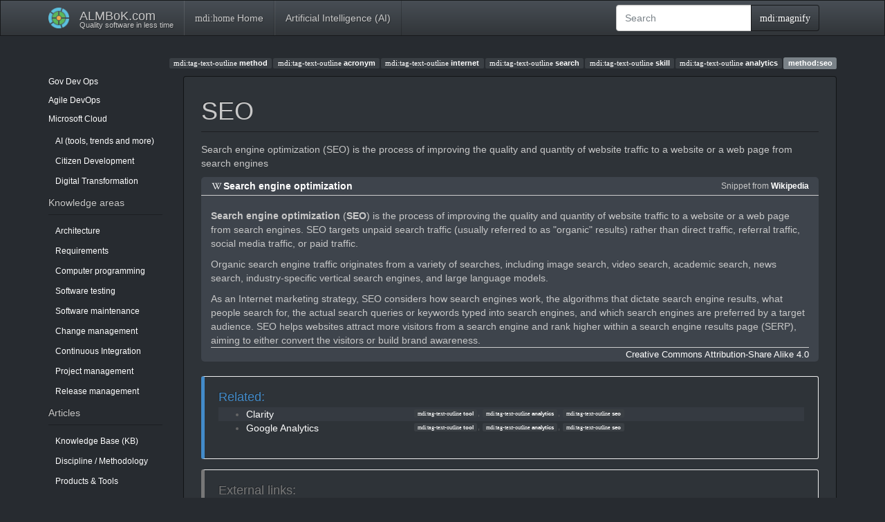

--- FILE ---
content_type: text/html; charset=utf-8
request_url: https://almbok.com/method/seo
body_size: 6231
content:
<!DOCTYPE html>
<html xmlns="http://www.w3.org/1999/xhtml" lang="en" dir="ltr" class="no-js">
<head>
    <meta charset="UTF-8" />
    <title>SEO [ALMBoK.com]</title>
    <script>(function(H){H.className=H.className.replace(/\bno-js\b/,'js')})(document.documentElement)</script>
    <meta name="viewport" content="width=device-width,initial-scale=1" />
    <link rel="shortcut icon" href="/lib/tpl/bootstrap3/images/favicon.ico" />
<link rel="apple-touch-icon" href="/lib/tpl/bootstrap3/images/apple-touch-icon.png" />
<meta name="generator" content="DokuWiki"/>
<meta name="robots" content="index,follow"/>
<meta name="keywords" content="method,acronym,internet,search,skill,analytics"/>
<link rel="search" type="application/opensearchdescription+xml" href="/lib/exe/opensearch.php" title="ALMBoK.com"/>
<link rel="start" href="/"/>
<link rel="contents" href="/method/seo?do=index" title="Sitemap"/>
<link rel="manifest" href="/lib/exe/manifest.php" crossorigin="use-credentials"/>
<link rel="alternate" type="application/rss+xml" title="Recent Changes" href="/feed.php"/>
<link rel="alternate" type="application/rss+xml" title="Current namespace" href="/feed.php?mode=list&amp;ns=method"/>
<link rel="alternate" type="text/html" title="Plain HTML" href="/_export/xhtml/method/seo"/>
<link rel="canonical" href="https://almbok.com/method/seo"/>
<link rel="stylesheet" href="/lib/exe/css.php?t=bootstrap3&amp;tseed=c57019f56b2c648cdd6f9729787c4c8b"/>
<link type="text/css" rel="stylesheet" href="/lib/plugins/datatables/assets/datatables.net-fixedheader-dt/css/fixedHeader.dataTables.min.css"/>
<link type="text/css" rel="stylesheet" href="/lib/plugins/datatables/assets/datatables.net-fixedcolumns-dt/css/fixedColumns.dataTables.min.css"/>
<link type="text/css" rel="stylesheet" href="/lib/plugins/datatables/assets/datatables.net/css/dataTables.bootstrap.min.css"/>
<link type="text/css" rel="stylesheet" href="/lib/plugins/datatables/assets/datatables.net-buttons/css/buttons.bootstrap.min.css"/>
<link type="text/css" rel="stylesheet" href="/lib/plugins/icons/assets/font-awesome/css/font-awesome.min.css"/>
<link type="text/css" rel="stylesheet" href="/lib/plugins/icons/assets/typicons/typicons.min.css"/>
<link type="text/css" rel="stylesheet" href="/lib/plugins/icons/assets/font-linux/font-linux.css"/>
<link type="text/css" rel="stylesheet" href="/lib/plugins/icons/assets/material-design-icons/css/materialdesignicons.min.css"/>
<link rel="stylesheet" type="text/css" href="/lib/plugins/syntaxhighlighter4/dist/theme-default.css"/>
<link rel="stylesheet" type="text/css" href="/lib/plugins/syntaxhighlighter4/dist/override.css"/>
<script >var NS='method';var JSINFO = {"plugins":{"tablelayout":{"features_active_by_default":0},"vshare":{"youtube":"youtube\\.com\/.*[&?]v=([a-z0-9_\\-]+)","vimeo":"vimeo\\.com\\\/(\\d+)","slideshare":"slideshare.*id=(\\d+)","dailymotion":"dailymotion\\.com\/video\/([a-z0-9]+)","archiveorg":"archive\\.org\/(?:embed|details)\/([a-zA-Z0-9_\\-]+)","soundcloud":"soundcloud\\.com\/([\\w-]+\/[\\w-]+)","niconico":"nicovideo\\.jp\/watch\/(sm[0-9]+)","bitchute":"bitchute\\.com\\\/video\\\/([a-zA-Z0-9_\\-]+)","coub":"coub\\.com\\\/view\\\/([a-zA-Z0-9_\\-]+)","odysee":"odysee\\.com\/\\$\/(?:embed|download)\/([-%_?=\/a-zA-Z0-9]+)","youku":"v\\.youku\\.com\/v_show\/id_([0-9A-Za-z=]+)\\.html","bilibili":"bilibili\\.com\\\/video\\\/(BV[0-9A-Za-z]+)","msoffice":"(?:office\\.com.*[&?]videoid=([a-z0-9\\-]+))","msstream":"microsoftstream\\.com\\\/video\\\/([a-f0-9\\-]{36})","rutube":"rutube\\.ru\\\/video\\\/([a-z0-9]+)\\\/","gdrive":"drive\\.google\\.com\\\/file\\\/d\\\/([a-zA-Z0-9_-]+)\/"}},"bookcreator":{"areToolsVisible":true,"showBookbar":"never"},"plugin":{"datatables":{"config":{"dom":"lBfrtip","language":{"url":"\/lib\/plugins\/datatables\/assets\/datatables.net-i18n\/en-GB.json"}},"enableForAllTables":0}},"plugin_drawio":{"zIndex":999,"url":"https:\/\/embed.diagrams.net\/","toolbar_possible_extension":["png"]},"update_version":"56.1","append_header":1,"move_renameokay":false,"move_allowrename":false,"plugin_pdfjs":{"hide_download_button":0},"bootstrap3":{"mode":"show","toc":[],"config":{"collapsibleSections":0,"fixedTopNavbar":1,"showSemanticPopup":0,"sidebarOnNavbar":1,"tagsOnTop":1,"tocAffix":1,"tocCollapseOnScroll":0,"tocCollapsed":1,"tocLayout":"default","useAnchorJS":1,"useAlternativeToolbarIcons":1,"disableSearchSuggest":0}},"id":"method:seo","namespace":"method","ACT":"show","useHeadingNavigation":1,"useHeadingContent":1};(function(H){H.className=H.className.replace(/\bno-js\b/,'js')})(document.documentElement);</script>
<script src="/lib/exe/jquery.php?tseed=8faf3dc90234d51a499f4f428a0eae43" defer="defer"></script>
<script src="/lib/exe/js.php?t=bootstrap3&amp;tseed=c57019f56b2c648cdd6f9729787c4c8b" defer="defer"></script>
<script type="text/javascript" src="/lib/plugins/datatables/assets/datatables.net/js/jquery.dataTables.min.js" defer="defer"></script>
<script type="text/javascript" src="/lib/plugins/datatables/assets/datatables.net-fixedheader-dt/js/fixedHeader.dataTables.min.js" defer="defer"></script>
<script type="text/javascript" src="/lib/plugins/datatables/assets/datatables.net-fixedcolumns-dt/js/fixedColumns.dataTables.min.js" defer="defer"></script>
<script type="text/javascript" src="/lib/plugins/datatables/assets/datatables.net-buttons/js/dataTables.buttons.min.js" defer="defer"></script>
<script type="text/javascript" src="/lib/plugins/datatables/assets/datatables.net-buttons/js/buttons.html5.min.js" defer="defer"></script>
<script type="text/javascript" src="/lib/plugins/datatables/assets/datatables.net-buttons/js/buttons.print.min.js" defer="defer"></script>
<script type="text/javascript" src="/lib/plugins/datatables/assets/jszip/jszip.min.js" defer="defer"></script>
<script type="text/javascript" src="/lib/plugins/datatables/assets/pdfmake/pdfmake.min.js" defer="defer"></script>
<script type="text/javascript" src="/lib/plugins/datatables/assets/pdfmake/vfs_fonts.js" defer="defer"></script>
<script type="text/javascript" src="/lib/plugins/datatables/assets/datatables.net/js/dataTables.bootstrap.min.js" defer="defer"></script>
<script type="text/javascript" src="/lib/plugins/datatables/assets/datatables.net-buttons/js/buttons.bootstrap.min.js" defer="defer"></script>
<script type="text/javascript" src="/lib/plugins/syntaxhighlighter4/dist/syntaxhighlighter.js"></script>
<style type="text/css">@media screen { body { margin-top: 80px; }  #dw__toc.affix { top: 70px; position: fixed !important; }  #dw__toc .nav .nav .nav { display: none; } }</style>
    <!--[if lt IE 9]>
    <script type="text/javascript" src="https://oss.maxcdn.com/html5shiv/3.7.2/html5shiv.min.js"></script>
    <script type="text/javascript" src="https://oss.maxcdn.com/respond/1.4.2/respond.min.js"></script>
    <![endif]-->
</head>
<body class="darkly dokuwiki mode_show tpl_bootstrap3 dw-page-on-panel" data-page-id="method:seo"><div class="dokuwiki">
    <header id="dokuwiki__header" class="dw-container dokuwiki container">
    <!-- navbar -->
<nav id="dw__navbar" class="navbar navbar-fixed-top navbar-default" role="navigation">

    <div class="dw-container container">

        <div class="navbar-header">

            <button class="navbar-toggle" type="button" data-toggle="collapse" data-target=".navbar-collapse">
                <span class="icon-bar"></span>
                <span class="icon-bar"></span>
                <span class="icon-bar"></span>
            </button>

            <a class="navbar-brand d-flex align-items-center" href="/start" accesskey="h" title="ALMBoK.com"><img id="dw__logo" class="pull-left h-100 mr-4" alt="ALMBoK.com" src="/lib/tpl/bootstrap3/images/logo.png" /><div class="pull-right"><div id="dw__title">ALMBoK.com</div><div id="dw__tagline">Quality software in less time</div></div></a>
        </div>

        <div class="collapse navbar-collapse">

                        <ul class="nav navbar-nav">
                <li>
                    <a href="/start" ><span class="iconify"  data-icon="mdi:home"></span> Home</a>                </li>
            </ul>
            
            <ul class="nav  navbar-nav">
<li class="level1"> <a href="/ai/start" class="wikilink1" title="ai:start" >Artificial Intelligence (AI)</a>
</li>
</ul>
            <div class="navbar-right" id="dw__navbar_items">

                <!-- navbar-searchform -->
<form action="/method/seo" accept-charset="utf-8" class="navbar-form navbar-left search" id="dw__search" method="get" role="search">
    <div class="input-group">
        <input id="qsearch" autocomplete="off" type="search" placeholder="Search" value="" accesskey="f" name="q" class="form-control" title="[F]" />
        <div class="input-group-btn">
            <button  class="btn btn-default" type="submit" title="Search">
                <span class="iconify"  data-icon="mdi:magnify"></span>            </button>
        </div>

    </div>
    <input type="hidden" name="do" value="search" />
</form>
<!-- /navbar-searchform -->

                <ul class="nav navbar-nav">

                    
                                        <li>
                        <span class="dw__actions dw-action-icon">
                                                </span>
                    </li>
                    
                </ul>

                
                
            </div>

        </div>
    </div>
</nav>
<!-- navbar -->
    </header>

    <a name="dokuwiki__top" id="dokuwiki__top"></a>

    <main role="main" class="dw-container pb-5 dokuwiki container">

        <div id="dokuwiki__pageheader">

            
            
            <p class="text-right">
                <a href="/tag/method?do=showtag&amp;tag=method" class="wikilink1 tag label label-default mx-1" title="tag:method" rel="tag"><span class="iconify"  data-icon="mdi:tag-text-outline"></span> method</a><a href="/tag/acronym?do=showtag&amp;tag=acronym" class="wikilink1 tag label label-default mx-1" title="tag:acronym" rel="tag"><span class="iconify"  data-icon="mdi:tag-text-outline"></span> acronym</a><a href="/tag/internet?do=showtag&amp;tag=internet" class="wikilink1 tag label label-default mx-1" title="tag:internet" rel="tag"><span class="iconify"  data-icon="mdi:tag-text-outline"></span> internet</a><a href="/tag/search?do=showtag&amp;tag=search" class="wikilink1 tag label label-default mx-1" title="tag:search" rel="tag"><span class="iconify"  data-icon="mdi:tag-text-outline"></span> search</a><a href="/tag/skill?do=showtag&amp;tag=skill" class="wikilink1 tag label label-default mx-1" title="tag:skill" rel="tag"><span class="iconify"  data-icon="mdi:tag-text-outline"></span> skill</a><a href="/tag/analytics?do=showtag&amp;tag=analytics" class="wikilink1 tag label label-default mx-1" title="tag:analytics" rel="tag"><span class="iconify"  data-icon="mdi:tag-text-outline"></span> analytics</a><span class="pageId ml-1 label label-primary">method:seo</span>            </p>

            <div id="dw__msgarea" class="small">
                            </div>

        </div>

        <div class="row">

            <!-- sidebar -->
<aside id="dokuwiki__aside" class="dw__sidebar col-sm-3 col-md-2 hidden-print">
    <div class="dw-sidebar-content">
        <div class="dw-sidebar-title hidden-lg hidden-md hidden-sm" data-toggle="collapse" data-target="#dokuwiki__aside .dw-sidebar-body">
            <span class="iconify"  data-icon="mdi:view-list"></span> Sidebar        </div>
        <div class="dw-sidebar-body collapse in small">
            <p>
<span class="bs-wrap bs-wrap-button" data-btn-type="info" data-btn-size="xs" data-btn-icon="glyphicon glyphicon-stats"><a href="/gov/gov" class="wikilink1" title="gov:gov" > Gov</a></span>
<span class="bs-wrap bs-wrap-button" data-btn-type="warning" data-btn-size="xs" data-btn-icon="glyphicon glyphicon-wrench"><a href="/dev/dev" class="wikilink1" title="dev:dev" > Dev</a></span>
<span class="bs-wrap bs-wrap-button" data-btn-type="success" data-btn-size="xs" data-btn-icon="glyphicon glyphicon-dashboard"><a href="/ops/ops" class="wikilink1" title="ops:ops" > Ops</a></span>
</p>

<p>
<span class="bs-wrap bs-wrap-button" data-btn-type="primary" data-btn-size="xs" data-btn-icon="glyphicon glyphicon-bookmark"><a href="/agile/agile" class="wikilink1" title="agile:agile" > Agile</a></span>
<span class="bs-wrap bs-wrap-button" data-btn-type="primary" data-btn-size="xs" data-btn-icon="glyphicon glyphicon-bookmark"><a href="/method/devops" class="wikilink1" title="method:devops" > DevOps</a></span>
</p>

<p>
<span class="bs-wrap bs-wrap-button" data-btn-type="default" data-btn-size="xs" data-btn-icon="glyphicon glyphicon-cloud"><a href="/microsoft/microsoft_cloud" class="wikilink1" title="microsoft:microsoft_cloud" > Microsoft Cloud</a></span>
</p>
<ul class="nav  nav-pills nav-stacked">
<li class="level1"> <a href="/ai/ai" class="wikilink1" title="ai:ai" >AI (tools, trends and more)</a> 
</li>
<li class="level1"> <a href="/kb/citizen_development" class="wikilink1" title="kb:citizen_development" >Citizen Development</a> 
</li>
<li class="level1"> <a href="/method/digital_transformation" class="wikilink1" title="method:digital_transformation" >Digital Transformation</a>
</li>
</ul>

<h4 id="knowledge_areas" class=" page-header">Knowledge areas</h4>
<div class="level4">
<ul class="nav  nav-pills nav-stacked">
<li class="level1"> <a href="/architecture/architecture" class="wikilink1" title="architecture:architecture" >Architecture</a>
</li>
<li class="level1"> <a href="/requirements/requirements" class="wikilink1" title="requirements:requirements" >Requirements</a>
</li>
<li class="level1"> <a href="/programming/programming" class="wikilink1" title="programming:programming" >Computer programming</a>
</li>
<li class="level1"> <a href="/test/test" class="wikilink1" title="test:test" >Software testing</a>
</li>
<li class="level1"> <a href="/maintenance/maintenance" class="wikilink1" title="maintenance:maintenance" >Software maintenance</a>
</li>
<li class="level1"> <a href="/change/change" class="wikilink1" title="change:change" >Change management</a>
</li>
<li class="level1"> <a href="/ci/ci" class="wikilink1" title="ci:ci" >Continuous Integration</a>
</li>
<li class="level1"> <a href="/project/project" class="wikilink1" title="project:project" >Project management</a>
</li>
<li class="level1"> <a href="/release/release" class="wikilink1" title="release:release" >Release management</a>
</li>
</ul>

</div>

<h4 id="articles" class=" page-header">Articles</h4>
<div class="level4">
<ul class="nav  nav-pills nav-stacked">
<li class="level1"> <a href="/kb/kb" class="wikilink1" title="kb:kb" >Knowledge Base (KB)</a>
</li>
<li class="level1"> <a href="/method/method" class="wikilink1" title="method:method" >Discipline / Methodology</a>
</li>
<li class="level1"> <a href="/tools/tools" class="wikilink1" title="tools:tools" >Products &amp; Tools</a>
</li>
<li class="level1"> <a href="/roles/roles" class="wikilink1" title="roles:roles" >Roles and Capabilities</a>
</li>
<li class="level1"> <a href="/problem/problem" class="wikilink1" title="problem:problem" >Problem Solving</a>
</li>
<li class="level1"> <a href="/learning/learning" class="wikilink1" title="learning:learning" >Learning &amp; Development</a>
</li>
<li class="level1"> <a href="/taxonomy/taxonomy" class="wikilink1" title="taxonomy:taxonomy" >Taxonomy</a>
</li>
<li class="level1"> <a href="/trend/trend" class="wikilink1" title="trend:trend" >Digital Trends</a>
</li>
<li class="level1"> <a href="/links/links" class="wikilink1" title="links:links" >Links</a>
</li>
</ul>

</div>

<h4 id="about" class=" page-header">About</h4>
<div class="level4">
<ul class="nav  nav-pills nav-stacked">
<li class="level1"> <a href="/alm_news" class="wikilink1" title="alm_news" >News</a>
</li>
<li class="level1"> <a href="/hot" class="wikilink1" title="hot" >Hot Topics</a>
</li>
<li class="level1"> <a href="/about" class="wikilink1" title="about" >ALMBoK.com</a>
</li>
</ul>

</div>        </div>
    </div>
</aside>
<!-- /sidebar -->

            <article id="dokuwiki__content" class="col-sm-9 col-md-10 " itemscope itemtype="http://schema.org/Article" itemref="dw__license">

                <!-- /page-tools -->

                <div class="panel panel-default px-3 py-2" itemprop="articleBody">
                    <div class="page panel-body">

                        
<div class="dw-content-page dw-toc-closed"><!-- content --><div class="dw-content"><h1 class="sectionedit1 page-header pb-3 mb-4 mt-5" id="seo">SEO</h1>
<div class="level1">

<p>
Search engine optimization (SEO) is the process of improving the quality and quantity of website traffic to a website or a web page from search engines
</p>
<dl class="wpsnip">
  <dt>
    <em>Snippet from <a href="http://en.wikipedia.org/">Wikipedia</a><span>: </span></em><cite><strong><a href="http://en.wikipedia.org/wiki/SEO" class="interwiki iw_wp">Search engine optimization</a></strong></cite>   </dt>
  <dd><blockquote  ><p class="mw-empty-elt">

</p>

<p><b>Search engine optimization</b> (<b>SEO</b>) is the process of improving the quality and quantity of website traffic to a website or a web page from search engines. SEO targets unpaid search traffic (usually referred to as "organic" results) rather than direct traffic, referral traffic, social media traffic, or paid traffic. 
</p><p>Organic search engine traffic originates from a variety of searches, including image search, video search, academic search, news search, industry-specific vertical search engines, and large language models.
</p><p>As an Internet marketing strategy, SEO considers how search engines work, the algorithms that dictate search engine results, what people search for, the actual search queries or keywords typed into search engines, and which search engines are preferred by a target audience. SEO helps websites attract more visitors from a search engine and rank higher within a search engine results page (SERP), aiming to either convert the visitors or build brand awareness.
</p>
</blockquote><div class="wplicense"><a href="https://creativecommons.org/licenses/by-sa/4.0/deed.en">Creative Commons Attribution-Share Alike 4.0</a></div></dd>
</dl>
<div title="Related:" class="bs-wrap bs-callout bs-callout-primary"><h4>Related:</h4><div class="table-responsive"><table class="ul plgn__pglist table table-striped table-bordered table-hover table-condensed"><tr><td class="page"><ul class=" fix-media-list-overlap"><li><a href="/tools/clarity" class="wikilink1" title="tools:clarity"  data-wiki-id="tools:clarity">Clarity</a></li></ul></td><td class="tags"><a href="/tag/tool?do=showtag&amp;tag=tool" class="wikilink1 tag label label-default mx-1" title="tag:tool" rel="tag"><span class="iconify"  data-icon="mdi:tag-text-outline"></span> tool</a>,
	<a href="/tag/analytics?do=showtag&amp;tag=analytics" class="wikilink1 tag label label-default mx-1" title="tag:analytics" rel="tag"><span class="iconify"  data-icon="mdi:tag-text-outline"></span> analytics</a>,
	<a href="/tag/seo?do=showtag&amp;tag=seo" class="wikilink1 tag label label-default mx-1" title="tag:seo" rel="tag"><span class="iconify"  data-icon="mdi:tag-text-outline"></span> seo</a></td></tr><tr><td class="page"><ul class=" fix-media-list-overlap"><li><a href="/tools/google_analytics" class="wikilink1" title="tools:google_analytics"  data-wiki-id="tools:google_analytics">Google Analytics</a></li></ul></td><td class="tags"><a href="/tag/tool?do=showtag&amp;tag=tool" class="wikilink1 tag label label-default mx-1" title="tag:tool" rel="tag"><span class="iconify"  data-icon="mdi:tag-text-outline"></span> tool</a>,
	<a href="/tag/analytics?do=showtag&amp;tag=analytics" class="wikilink1 tag label label-default mx-1" title="tag:analytics" rel="tag"><span class="iconify"  data-icon="mdi:tag-text-outline"></span> analytics</a>,
	<a href="/tag/seo?do=showtag&amp;tag=seo" class="wikilink1 tag label label-default mx-1" title="tag:seo" rel="tag"><span class="iconify"  data-icon="mdi:tag-text-outline"></span> seo</a></td></tr></table></div></div><div title="External links:" class="bs-wrap bs-callout bs-callout-default"><h4>External links:</h4><ul class=" fix-media-list-overlap">
<li class="level1"><div class="li"> <a href="https://searchengineland.com/guide/what-is-seo" class="urlextern" title="https://searchengineland.com/guide/what-is-seo" rel="ugc nofollow">What Is SEO / Search Engine Optimization?</a> — searchengineland.com</div>
</li>
</ul>
</div>
</div>

<h4 id="todo">## ToDo ##</h4>
<div class="level4">
<ul class=" fix-media-list-overlap">
<li class="level1"><div class="li"> <a href="/tools/clarity" class="wikilink1" title="tools:clarity" data-wiki-id="tools:clarity">Clarity</a> (clarity.microsoft.com)</div>
</li>
<li class="level1"><div class="li"> Google Analytics</div>
</li>
<li class="level1"><div class="li"> </div>
</li>
</ul>
<div class="tags"><span>
	<a href="/tag/method?do=showtag&amp;tag=method" class="wikilink1 tag label label-default mx-1" title="tag:method" rel="tag"><span class="iconify"  data-icon="mdi:tag-text-outline"></span> method</a>,
	<a href="/tag/acronym?do=showtag&amp;tag=acronym" class="wikilink1 tag label label-default mx-1" title="tag:acronym" rel="tag"><span class="iconify"  data-icon="mdi:tag-text-outline"></span> acronym</a>,
	<a href="/tag/internet?do=showtag&amp;tag=internet" class="wikilink1 tag label label-default mx-1" title="tag:internet" rel="tag"><span class="iconify"  data-icon="mdi:tag-text-outline"></span> internet</a>,
	<a href="/tag/search?do=showtag&amp;tag=search" class="wikilink1 tag label label-default mx-1" title="tag:search" rel="tag"><span class="iconify"  data-icon="mdi:tag-text-outline"></span> search</a>,
	<a href="/tag/skill?do=showtag&amp;tag=skill" class="wikilink1 tag label label-default mx-1" title="tag:skill" rel="tag"><span class="iconify"  data-icon="mdi:tag-text-outline"></span> skill</a>,
	<a href="/tag/analytics?do=showtag&amp;tag=analytics" class="wikilink1 tag label label-default mx-1" title="tag:analytics" rel="tag"><span class="iconify"  data-icon="mdi:tag-text-outline"></span> analytics</a>
</span></div>

</div>

<script type='text/javascript'>
syntaxhighlighterConfig = {
  autoLinks: true,
  gutter: true,
  htmlScript: false,
  tabSize: 4,
  smartTabs: true
}
</script></div><!-- /content --></div>
                    </div>
                </div>

                <div class="small text-right">

                                        <span class="docInfo">
                        <ul class="list-inline"><li><span class="iconify text-muted"  data-icon="mdi:file-document-outline"></span> <span title="method/seo.txt">method/seo.txt</span></li><li><span class="iconify text-muted"  data-icon="mdi:calendar"></span> Last modified: <span title="2022/08/17 06:52">2022/08/17 06:52</span></li><li class="text-muted">by <bdi>Henrik Yllemo</bdi></li></ul>                    </span>
                    
                                        <span class="loginLink hidden-print">
                        <a href="/method/seo?do=login&amp;sectok=" title="Log In" rel="nofollow" class="menuitem login"><svg xmlns="http://www.w3.org/2000/svg" width="24" height="24" viewBox="0 0 24 24"><path d="M10 17.25V14H3v-4h7V6.75L15.25 12 10 17.25M8 2h9a2 2 0 0 1 2 2v16a2 2 0 0 1-2 2H8a2 2 0 0 1-2-2v-4h2v4h9V4H8v4H6V4a2 2 0 0 1 2-2z"/></svg> Log In</a>                    </span>
                    
                </div>

            </article>

            
        </div>

    </main>

    <footer id="dw__footer" class="dw-container py-5 dokuwiki container">
            </footer>

    <a href="#dokuwiki__top" class="back-to-top hidden-print btn btn-default" title="skip to content" accesskey="t">
        <span class="iconify"  data-icon="mdi:chevron-up"></span>    </a>

    <div id="screen__mode">        <span class="visible-xs-block"></span>
        <span class="visible-sm-block"></span>
        <span class="visible-md-block"></span>
        <span class="visible-lg-block"></span>
    </div>

    <img src="/lib/exe/taskrunner.php?id=method%3Aseo&amp;1763104141" width="2" height="1" alt="" />
</div>

</body>
</html>


--- FILE ---
content_type: text/css; charset=utf-8
request_url: https://almbok.com/lib/tpl/bootstrap3/css.php?f=bootstrap.css
body_size: 13
content:
@import url(assets/fonts/darkly.fonts.css);
@import url(assets/bootstrap/darkly/bootstrap.min.css);


--- FILE ---
content_type: image/svg+xml; charset=utf-8
request_url: https://almbok.com/lib/tpl/bootstrap3/iconify.php?icon=mdi-wikipedia.svg&color=%23ffffff
body_size: 833
content:
<svg xmlns="http://www.w3.org/2000/svg" xmlns:xlink="http://www.w3.org/1999/xlink" width="1em" height="1em" preserveAspectRatio="xMidYMid meet" viewBox="0 0 24 24" style="-ms-transform: rotate(360deg); -webkit-transform: rotate(360deg); transform: rotate(360deg);"><path d="M14.97 18.95l-2.56-6.03c-1.02 1.99-2.14 4.08-3.1 6.03c-.01.01-.47 0-.47 0C7.37 15.5 5.85 12.1 4.37 8.68C4.03 7.84 2.83 6.5 2 6.5v-.45h5.06v.45c-.6 0-1.62.4-1.36 1.05c.72 1.54 3.24 7.51 3.93 9.03c.47-.94 1.8-3.42 2.37-4.47c-.45-.88-1.87-4.18-2.29-5c-.32-.54-1.13-.61-1.75-.61c0-.15.01-.25 0-.44l4.46.01v.4c-.61.03-1.18.24-.92.82c.6 1.24.95 2.13 1.5 3.28c.17-.34 1.07-2.19 1.5-3.16c.26-.65-.13-.91-1.21-.91c.01-.12.01-.33.01-.43c1.39-.01 3.48-.01 3.85-.02v.42c-.71.03-1.44.41-1.82.99L13.5 11.3c.18.51 1.96 4.46 2.15 4.9l3.85-8.83c-.3-.72-1.16-.87-1.5-.87v-.45l4 .03V6.5c-.88 0-1.43.5-1.75 1.25c-.8 1.79-3.25 7.49-4.85 11.2h-.43z" fill="#ffffff"/></svg>